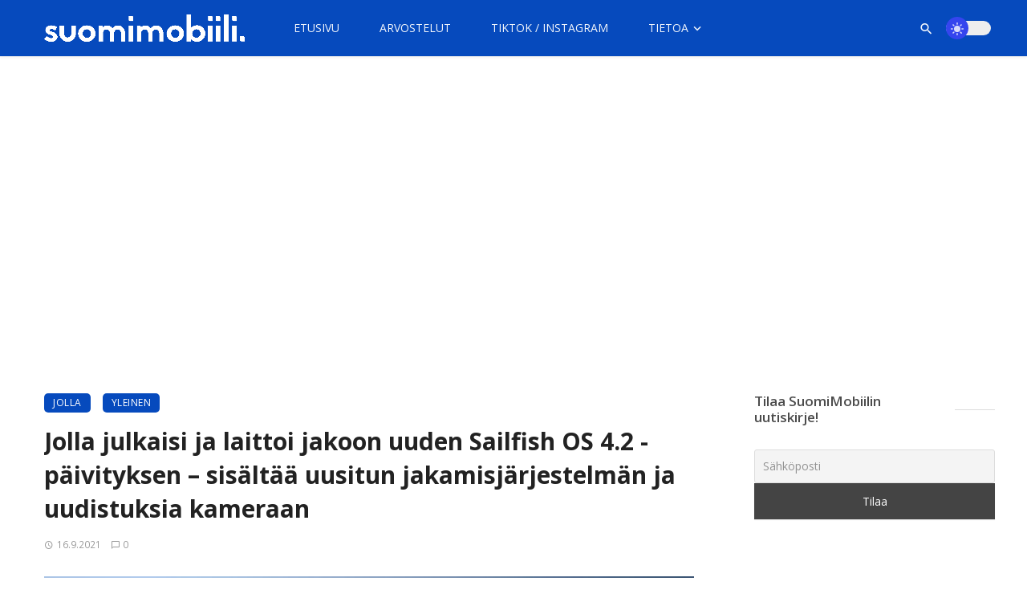

--- FILE ---
content_type: text/html; charset=utf-8
request_url: https://www.google.com/recaptcha/api2/aframe
body_size: 268
content:
<!DOCTYPE HTML><html><head><meta http-equiv="content-type" content="text/html; charset=UTF-8"></head><body><script nonce="fzzYu-K0xha1NXZ93hZgWg">/** Anti-fraud and anti-abuse applications only. See google.com/recaptcha */ try{var clients={'sodar':'https://pagead2.googlesyndication.com/pagead/sodar?'};window.addEventListener("message",function(a){try{if(a.source===window.parent){var b=JSON.parse(a.data);var c=clients[b['id']];if(c){var d=document.createElement('img');d.src=c+b['params']+'&rc='+(localStorage.getItem("rc::a")?sessionStorage.getItem("rc::b"):"");window.document.body.appendChild(d);sessionStorage.setItem("rc::e",parseInt(sessionStorage.getItem("rc::e")||0)+1);localStorage.setItem("rc::h",'1768479505127');}}}catch(b){}});window.parent.postMessage("_grecaptcha_ready", "*");}catch(b){}</script></body></html>

--- FILE ---
content_type: application/javascript; charset=utf-8
request_url: https://fundingchoicesmessages.google.com/f/AGSKWxVP9ayhTFnXBoIGjyw1Z-oGD9nFtyIM_VUsLWYlHNCx0j16wxFUMqL1Fd_ozIR3zsd55aDkZoUefrJW-jtKyR2U8tgk_tYYCYRwdBxLB2sW5UovsGLuk3optthKIaOTiWpMnTEKhCNRGo9HAB5knf5--IATCQbR8-hJwiE3mcy7qiFQsQZ2UXiXxxoU/_-peel-ads-/cyad./bannerfarm./chaturbatebest.js/adpop.
body_size: -1291
content:
window['39eba4a0-4ea1-4a89-bc1c-5c2a278a23d4'] = true;